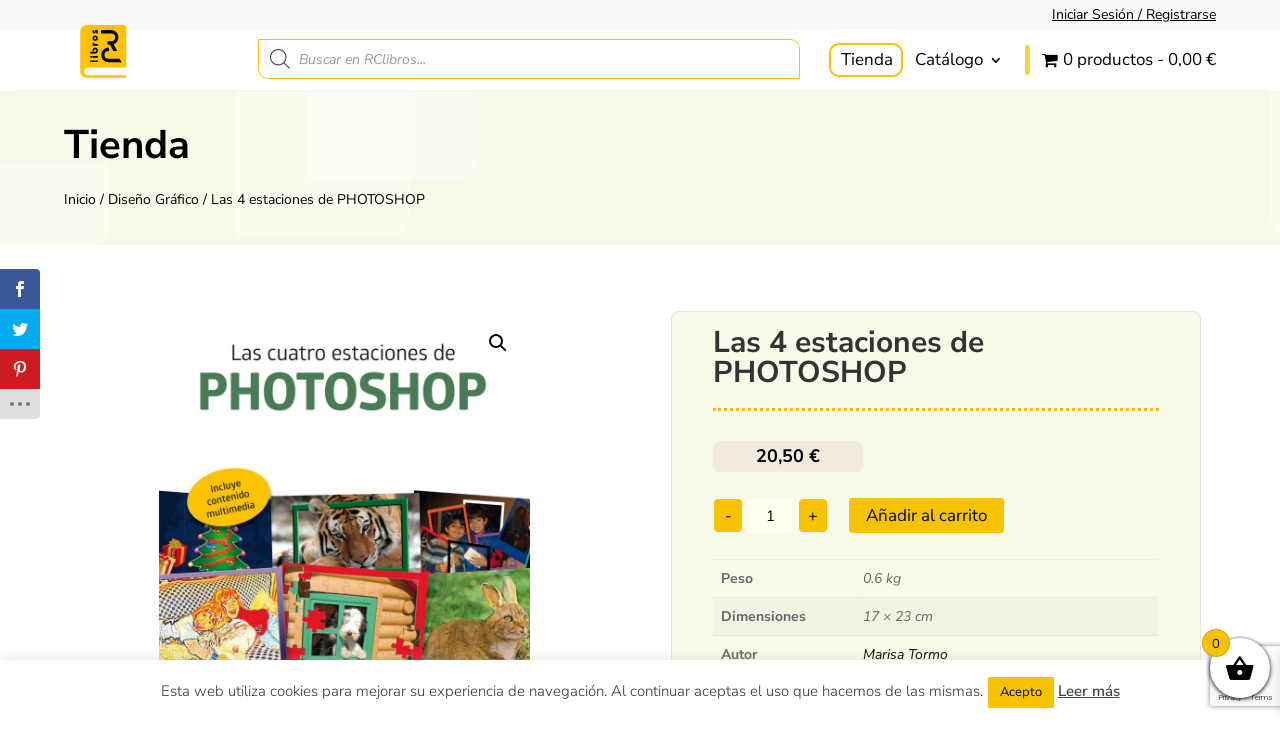

--- FILE ---
content_type: text/html; charset=utf-8
request_url: https://www.google.com/recaptcha/api2/anchor?ar=1&k=6LfT7wsbAAAAAAVpFEBLoQeaCmyn-8LpORtJMGSx&co=aHR0cHM6Ly9yY2xpYnJvcy5lczo0NDM.&hl=en&v=PoyoqOPhxBO7pBk68S4YbpHZ&size=invisible&anchor-ms=20000&execute-ms=30000&cb=yvwpnpx56d4d
body_size: 48687
content:
<!DOCTYPE HTML><html dir="ltr" lang="en"><head><meta http-equiv="Content-Type" content="text/html; charset=UTF-8">
<meta http-equiv="X-UA-Compatible" content="IE=edge">
<title>reCAPTCHA</title>
<style type="text/css">
/* cyrillic-ext */
@font-face {
  font-family: 'Roboto';
  font-style: normal;
  font-weight: 400;
  font-stretch: 100%;
  src: url(//fonts.gstatic.com/s/roboto/v48/KFO7CnqEu92Fr1ME7kSn66aGLdTylUAMa3GUBHMdazTgWw.woff2) format('woff2');
  unicode-range: U+0460-052F, U+1C80-1C8A, U+20B4, U+2DE0-2DFF, U+A640-A69F, U+FE2E-FE2F;
}
/* cyrillic */
@font-face {
  font-family: 'Roboto';
  font-style: normal;
  font-weight: 400;
  font-stretch: 100%;
  src: url(//fonts.gstatic.com/s/roboto/v48/KFO7CnqEu92Fr1ME7kSn66aGLdTylUAMa3iUBHMdazTgWw.woff2) format('woff2');
  unicode-range: U+0301, U+0400-045F, U+0490-0491, U+04B0-04B1, U+2116;
}
/* greek-ext */
@font-face {
  font-family: 'Roboto';
  font-style: normal;
  font-weight: 400;
  font-stretch: 100%;
  src: url(//fonts.gstatic.com/s/roboto/v48/KFO7CnqEu92Fr1ME7kSn66aGLdTylUAMa3CUBHMdazTgWw.woff2) format('woff2');
  unicode-range: U+1F00-1FFF;
}
/* greek */
@font-face {
  font-family: 'Roboto';
  font-style: normal;
  font-weight: 400;
  font-stretch: 100%;
  src: url(//fonts.gstatic.com/s/roboto/v48/KFO7CnqEu92Fr1ME7kSn66aGLdTylUAMa3-UBHMdazTgWw.woff2) format('woff2');
  unicode-range: U+0370-0377, U+037A-037F, U+0384-038A, U+038C, U+038E-03A1, U+03A3-03FF;
}
/* math */
@font-face {
  font-family: 'Roboto';
  font-style: normal;
  font-weight: 400;
  font-stretch: 100%;
  src: url(//fonts.gstatic.com/s/roboto/v48/KFO7CnqEu92Fr1ME7kSn66aGLdTylUAMawCUBHMdazTgWw.woff2) format('woff2');
  unicode-range: U+0302-0303, U+0305, U+0307-0308, U+0310, U+0312, U+0315, U+031A, U+0326-0327, U+032C, U+032F-0330, U+0332-0333, U+0338, U+033A, U+0346, U+034D, U+0391-03A1, U+03A3-03A9, U+03B1-03C9, U+03D1, U+03D5-03D6, U+03F0-03F1, U+03F4-03F5, U+2016-2017, U+2034-2038, U+203C, U+2040, U+2043, U+2047, U+2050, U+2057, U+205F, U+2070-2071, U+2074-208E, U+2090-209C, U+20D0-20DC, U+20E1, U+20E5-20EF, U+2100-2112, U+2114-2115, U+2117-2121, U+2123-214F, U+2190, U+2192, U+2194-21AE, U+21B0-21E5, U+21F1-21F2, U+21F4-2211, U+2213-2214, U+2216-22FF, U+2308-230B, U+2310, U+2319, U+231C-2321, U+2336-237A, U+237C, U+2395, U+239B-23B7, U+23D0, U+23DC-23E1, U+2474-2475, U+25AF, U+25B3, U+25B7, U+25BD, U+25C1, U+25CA, U+25CC, U+25FB, U+266D-266F, U+27C0-27FF, U+2900-2AFF, U+2B0E-2B11, U+2B30-2B4C, U+2BFE, U+3030, U+FF5B, U+FF5D, U+1D400-1D7FF, U+1EE00-1EEFF;
}
/* symbols */
@font-face {
  font-family: 'Roboto';
  font-style: normal;
  font-weight: 400;
  font-stretch: 100%;
  src: url(//fonts.gstatic.com/s/roboto/v48/KFO7CnqEu92Fr1ME7kSn66aGLdTylUAMaxKUBHMdazTgWw.woff2) format('woff2');
  unicode-range: U+0001-000C, U+000E-001F, U+007F-009F, U+20DD-20E0, U+20E2-20E4, U+2150-218F, U+2190, U+2192, U+2194-2199, U+21AF, U+21E6-21F0, U+21F3, U+2218-2219, U+2299, U+22C4-22C6, U+2300-243F, U+2440-244A, U+2460-24FF, U+25A0-27BF, U+2800-28FF, U+2921-2922, U+2981, U+29BF, U+29EB, U+2B00-2BFF, U+4DC0-4DFF, U+FFF9-FFFB, U+10140-1018E, U+10190-1019C, U+101A0, U+101D0-101FD, U+102E0-102FB, U+10E60-10E7E, U+1D2C0-1D2D3, U+1D2E0-1D37F, U+1F000-1F0FF, U+1F100-1F1AD, U+1F1E6-1F1FF, U+1F30D-1F30F, U+1F315, U+1F31C, U+1F31E, U+1F320-1F32C, U+1F336, U+1F378, U+1F37D, U+1F382, U+1F393-1F39F, U+1F3A7-1F3A8, U+1F3AC-1F3AF, U+1F3C2, U+1F3C4-1F3C6, U+1F3CA-1F3CE, U+1F3D4-1F3E0, U+1F3ED, U+1F3F1-1F3F3, U+1F3F5-1F3F7, U+1F408, U+1F415, U+1F41F, U+1F426, U+1F43F, U+1F441-1F442, U+1F444, U+1F446-1F449, U+1F44C-1F44E, U+1F453, U+1F46A, U+1F47D, U+1F4A3, U+1F4B0, U+1F4B3, U+1F4B9, U+1F4BB, U+1F4BF, U+1F4C8-1F4CB, U+1F4D6, U+1F4DA, U+1F4DF, U+1F4E3-1F4E6, U+1F4EA-1F4ED, U+1F4F7, U+1F4F9-1F4FB, U+1F4FD-1F4FE, U+1F503, U+1F507-1F50B, U+1F50D, U+1F512-1F513, U+1F53E-1F54A, U+1F54F-1F5FA, U+1F610, U+1F650-1F67F, U+1F687, U+1F68D, U+1F691, U+1F694, U+1F698, U+1F6AD, U+1F6B2, U+1F6B9-1F6BA, U+1F6BC, U+1F6C6-1F6CF, U+1F6D3-1F6D7, U+1F6E0-1F6EA, U+1F6F0-1F6F3, U+1F6F7-1F6FC, U+1F700-1F7FF, U+1F800-1F80B, U+1F810-1F847, U+1F850-1F859, U+1F860-1F887, U+1F890-1F8AD, U+1F8B0-1F8BB, U+1F8C0-1F8C1, U+1F900-1F90B, U+1F93B, U+1F946, U+1F984, U+1F996, U+1F9E9, U+1FA00-1FA6F, U+1FA70-1FA7C, U+1FA80-1FA89, U+1FA8F-1FAC6, U+1FACE-1FADC, U+1FADF-1FAE9, U+1FAF0-1FAF8, U+1FB00-1FBFF;
}
/* vietnamese */
@font-face {
  font-family: 'Roboto';
  font-style: normal;
  font-weight: 400;
  font-stretch: 100%;
  src: url(//fonts.gstatic.com/s/roboto/v48/KFO7CnqEu92Fr1ME7kSn66aGLdTylUAMa3OUBHMdazTgWw.woff2) format('woff2');
  unicode-range: U+0102-0103, U+0110-0111, U+0128-0129, U+0168-0169, U+01A0-01A1, U+01AF-01B0, U+0300-0301, U+0303-0304, U+0308-0309, U+0323, U+0329, U+1EA0-1EF9, U+20AB;
}
/* latin-ext */
@font-face {
  font-family: 'Roboto';
  font-style: normal;
  font-weight: 400;
  font-stretch: 100%;
  src: url(//fonts.gstatic.com/s/roboto/v48/KFO7CnqEu92Fr1ME7kSn66aGLdTylUAMa3KUBHMdazTgWw.woff2) format('woff2');
  unicode-range: U+0100-02BA, U+02BD-02C5, U+02C7-02CC, U+02CE-02D7, U+02DD-02FF, U+0304, U+0308, U+0329, U+1D00-1DBF, U+1E00-1E9F, U+1EF2-1EFF, U+2020, U+20A0-20AB, U+20AD-20C0, U+2113, U+2C60-2C7F, U+A720-A7FF;
}
/* latin */
@font-face {
  font-family: 'Roboto';
  font-style: normal;
  font-weight: 400;
  font-stretch: 100%;
  src: url(//fonts.gstatic.com/s/roboto/v48/KFO7CnqEu92Fr1ME7kSn66aGLdTylUAMa3yUBHMdazQ.woff2) format('woff2');
  unicode-range: U+0000-00FF, U+0131, U+0152-0153, U+02BB-02BC, U+02C6, U+02DA, U+02DC, U+0304, U+0308, U+0329, U+2000-206F, U+20AC, U+2122, U+2191, U+2193, U+2212, U+2215, U+FEFF, U+FFFD;
}
/* cyrillic-ext */
@font-face {
  font-family: 'Roboto';
  font-style: normal;
  font-weight: 500;
  font-stretch: 100%;
  src: url(//fonts.gstatic.com/s/roboto/v48/KFO7CnqEu92Fr1ME7kSn66aGLdTylUAMa3GUBHMdazTgWw.woff2) format('woff2');
  unicode-range: U+0460-052F, U+1C80-1C8A, U+20B4, U+2DE0-2DFF, U+A640-A69F, U+FE2E-FE2F;
}
/* cyrillic */
@font-face {
  font-family: 'Roboto';
  font-style: normal;
  font-weight: 500;
  font-stretch: 100%;
  src: url(//fonts.gstatic.com/s/roboto/v48/KFO7CnqEu92Fr1ME7kSn66aGLdTylUAMa3iUBHMdazTgWw.woff2) format('woff2');
  unicode-range: U+0301, U+0400-045F, U+0490-0491, U+04B0-04B1, U+2116;
}
/* greek-ext */
@font-face {
  font-family: 'Roboto';
  font-style: normal;
  font-weight: 500;
  font-stretch: 100%;
  src: url(//fonts.gstatic.com/s/roboto/v48/KFO7CnqEu92Fr1ME7kSn66aGLdTylUAMa3CUBHMdazTgWw.woff2) format('woff2');
  unicode-range: U+1F00-1FFF;
}
/* greek */
@font-face {
  font-family: 'Roboto';
  font-style: normal;
  font-weight: 500;
  font-stretch: 100%;
  src: url(//fonts.gstatic.com/s/roboto/v48/KFO7CnqEu92Fr1ME7kSn66aGLdTylUAMa3-UBHMdazTgWw.woff2) format('woff2');
  unicode-range: U+0370-0377, U+037A-037F, U+0384-038A, U+038C, U+038E-03A1, U+03A3-03FF;
}
/* math */
@font-face {
  font-family: 'Roboto';
  font-style: normal;
  font-weight: 500;
  font-stretch: 100%;
  src: url(//fonts.gstatic.com/s/roboto/v48/KFO7CnqEu92Fr1ME7kSn66aGLdTylUAMawCUBHMdazTgWw.woff2) format('woff2');
  unicode-range: U+0302-0303, U+0305, U+0307-0308, U+0310, U+0312, U+0315, U+031A, U+0326-0327, U+032C, U+032F-0330, U+0332-0333, U+0338, U+033A, U+0346, U+034D, U+0391-03A1, U+03A3-03A9, U+03B1-03C9, U+03D1, U+03D5-03D6, U+03F0-03F1, U+03F4-03F5, U+2016-2017, U+2034-2038, U+203C, U+2040, U+2043, U+2047, U+2050, U+2057, U+205F, U+2070-2071, U+2074-208E, U+2090-209C, U+20D0-20DC, U+20E1, U+20E5-20EF, U+2100-2112, U+2114-2115, U+2117-2121, U+2123-214F, U+2190, U+2192, U+2194-21AE, U+21B0-21E5, U+21F1-21F2, U+21F4-2211, U+2213-2214, U+2216-22FF, U+2308-230B, U+2310, U+2319, U+231C-2321, U+2336-237A, U+237C, U+2395, U+239B-23B7, U+23D0, U+23DC-23E1, U+2474-2475, U+25AF, U+25B3, U+25B7, U+25BD, U+25C1, U+25CA, U+25CC, U+25FB, U+266D-266F, U+27C0-27FF, U+2900-2AFF, U+2B0E-2B11, U+2B30-2B4C, U+2BFE, U+3030, U+FF5B, U+FF5D, U+1D400-1D7FF, U+1EE00-1EEFF;
}
/* symbols */
@font-face {
  font-family: 'Roboto';
  font-style: normal;
  font-weight: 500;
  font-stretch: 100%;
  src: url(//fonts.gstatic.com/s/roboto/v48/KFO7CnqEu92Fr1ME7kSn66aGLdTylUAMaxKUBHMdazTgWw.woff2) format('woff2');
  unicode-range: U+0001-000C, U+000E-001F, U+007F-009F, U+20DD-20E0, U+20E2-20E4, U+2150-218F, U+2190, U+2192, U+2194-2199, U+21AF, U+21E6-21F0, U+21F3, U+2218-2219, U+2299, U+22C4-22C6, U+2300-243F, U+2440-244A, U+2460-24FF, U+25A0-27BF, U+2800-28FF, U+2921-2922, U+2981, U+29BF, U+29EB, U+2B00-2BFF, U+4DC0-4DFF, U+FFF9-FFFB, U+10140-1018E, U+10190-1019C, U+101A0, U+101D0-101FD, U+102E0-102FB, U+10E60-10E7E, U+1D2C0-1D2D3, U+1D2E0-1D37F, U+1F000-1F0FF, U+1F100-1F1AD, U+1F1E6-1F1FF, U+1F30D-1F30F, U+1F315, U+1F31C, U+1F31E, U+1F320-1F32C, U+1F336, U+1F378, U+1F37D, U+1F382, U+1F393-1F39F, U+1F3A7-1F3A8, U+1F3AC-1F3AF, U+1F3C2, U+1F3C4-1F3C6, U+1F3CA-1F3CE, U+1F3D4-1F3E0, U+1F3ED, U+1F3F1-1F3F3, U+1F3F5-1F3F7, U+1F408, U+1F415, U+1F41F, U+1F426, U+1F43F, U+1F441-1F442, U+1F444, U+1F446-1F449, U+1F44C-1F44E, U+1F453, U+1F46A, U+1F47D, U+1F4A3, U+1F4B0, U+1F4B3, U+1F4B9, U+1F4BB, U+1F4BF, U+1F4C8-1F4CB, U+1F4D6, U+1F4DA, U+1F4DF, U+1F4E3-1F4E6, U+1F4EA-1F4ED, U+1F4F7, U+1F4F9-1F4FB, U+1F4FD-1F4FE, U+1F503, U+1F507-1F50B, U+1F50D, U+1F512-1F513, U+1F53E-1F54A, U+1F54F-1F5FA, U+1F610, U+1F650-1F67F, U+1F687, U+1F68D, U+1F691, U+1F694, U+1F698, U+1F6AD, U+1F6B2, U+1F6B9-1F6BA, U+1F6BC, U+1F6C6-1F6CF, U+1F6D3-1F6D7, U+1F6E0-1F6EA, U+1F6F0-1F6F3, U+1F6F7-1F6FC, U+1F700-1F7FF, U+1F800-1F80B, U+1F810-1F847, U+1F850-1F859, U+1F860-1F887, U+1F890-1F8AD, U+1F8B0-1F8BB, U+1F8C0-1F8C1, U+1F900-1F90B, U+1F93B, U+1F946, U+1F984, U+1F996, U+1F9E9, U+1FA00-1FA6F, U+1FA70-1FA7C, U+1FA80-1FA89, U+1FA8F-1FAC6, U+1FACE-1FADC, U+1FADF-1FAE9, U+1FAF0-1FAF8, U+1FB00-1FBFF;
}
/* vietnamese */
@font-face {
  font-family: 'Roboto';
  font-style: normal;
  font-weight: 500;
  font-stretch: 100%;
  src: url(//fonts.gstatic.com/s/roboto/v48/KFO7CnqEu92Fr1ME7kSn66aGLdTylUAMa3OUBHMdazTgWw.woff2) format('woff2');
  unicode-range: U+0102-0103, U+0110-0111, U+0128-0129, U+0168-0169, U+01A0-01A1, U+01AF-01B0, U+0300-0301, U+0303-0304, U+0308-0309, U+0323, U+0329, U+1EA0-1EF9, U+20AB;
}
/* latin-ext */
@font-face {
  font-family: 'Roboto';
  font-style: normal;
  font-weight: 500;
  font-stretch: 100%;
  src: url(//fonts.gstatic.com/s/roboto/v48/KFO7CnqEu92Fr1ME7kSn66aGLdTylUAMa3KUBHMdazTgWw.woff2) format('woff2');
  unicode-range: U+0100-02BA, U+02BD-02C5, U+02C7-02CC, U+02CE-02D7, U+02DD-02FF, U+0304, U+0308, U+0329, U+1D00-1DBF, U+1E00-1E9F, U+1EF2-1EFF, U+2020, U+20A0-20AB, U+20AD-20C0, U+2113, U+2C60-2C7F, U+A720-A7FF;
}
/* latin */
@font-face {
  font-family: 'Roboto';
  font-style: normal;
  font-weight: 500;
  font-stretch: 100%;
  src: url(//fonts.gstatic.com/s/roboto/v48/KFO7CnqEu92Fr1ME7kSn66aGLdTylUAMa3yUBHMdazQ.woff2) format('woff2');
  unicode-range: U+0000-00FF, U+0131, U+0152-0153, U+02BB-02BC, U+02C6, U+02DA, U+02DC, U+0304, U+0308, U+0329, U+2000-206F, U+20AC, U+2122, U+2191, U+2193, U+2212, U+2215, U+FEFF, U+FFFD;
}
/* cyrillic-ext */
@font-face {
  font-family: 'Roboto';
  font-style: normal;
  font-weight: 900;
  font-stretch: 100%;
  src: url(//fonts.gstatic.com/s/roboto/v48/KFO7CnqEu92Fr1ME7kSn66aGLdTylUAMa3GUBHMdazTgWw.woff2) format('woff2');
  unicode-range: U+0460-052F, U+1C80-1C8A, U+20B4, U+2DE0-2DFF, U+A640-A69F, U+FE2E-FE2F;
}
/* cyrillic */
@font-face {
  font-family: 'Roboto';
  font-style: normal;
  font-weight: 900;
  font-stretch: 100%;
  src: url(//fonts.gstatic.com/s/roboto/v48/KFO7CnqEu92Fr1ME7kSn66aGLdTylUAMa3iUBHMdazTgWw.woff2) format('woff2');
  unicode-range: U+0301, U+0400-045F, U+0490-0491, U+04B0-04B1, U+2116;
}
/* greek-ext */
@font-face {
  font-family: 'Roboto';
  font-style: normal;
  font-weight: 900;
  font-stretch: 100%;
  src: url(//fonts.gstatic.com/s/roboto/v48/KFO7CnqEu92Fr1ME7kSn66aGLdTylUAMa3CUBHMdazTgWw.woff2) format('woff2');
  unicode-range: U+1F00-1FFF;
}
/* greek */
@font-face {
  font-family: 'Roboto';
  font-style: normal;
  font-weight: 900;
  font-stretch: 100%;
  src: url(//fonts.gstatic.com/s/roboto/v48/KFO7CnqEu92Fr1ME7kSn66aGLdTylUAMa3-UBHMdazTgWw.woff2) format('woff2');
  unicode-range: U+0370-0377, U+037A-037F, U+0384-038A, U+038C, U+038E-03A1, U+03A3-03FF;
}
/* math */
@font-face {
  font-family: 'Roboto';
  font-style: normal;
  font-weight: 900;
  font-stretch: 100%;
  src: url(//fonts.gstatic.com/s/roboto/v48/KFO7CnqEu92Fr1ME7kSn66aGLdTylUAMawCUBHMdazTgWw.woff2) format('woff2');
  unicode-range: U+0302-0303, U+0305, U+0307-0308, U+0310, U+0312, U+0315, U+031A, U+0326-0327, U+032C, U+032F-0330, U+0332-0333, U+0338, U+033A, U+0346, U+034D, U+0391-03A1, U+03A3-03A9, U+03B1-03C9, U+03D1, U+03D5-03D6, U+03F0-03F1, U+03F4-03F5, U+2016-2017, U+2034-2038, U+203C, U+2040, U+2043, U+2047, U+2050, U+2057, U+205F, U+2070-2071, U+2074-208E, U+2090-209C, U+20D0-20DC, U+20E1, U+20E5-20EF, U+2100-2112, U+2114-2115, U+2117-2121, U+2123-214F, U+2190, U+2192, U+2194-21AE, U+21B0-21E5, U+21F1-21F2, U+21F4-2211, U+2213-2214, U+2216-22FF, U+2308-230B, U+2310, U+2319, U+231C-2321, U+2336-237A, U+237C, U+2395, U+239B-23B7, U+23D0, U+23DC-23E1, U+2474-2475, U+25AF, U+25B3, U+25B7, U+25BD, U+25C1, U+25CA, U+25CC, U+25FB, U+266D-266F, U+27C0-27FF, U+2900-2AFF, U+2B0E-2B11, U+2B30-2B4C, U+2BFE, U+3030, U+FF5B, U+FF5D, U+1D400-1D7FF, U+1EE00-1EEFF;
}
/* symbols */
@font-face {
  font-family: 'Roboto';
  font-style: normal;
  font-weight: 900;
  font-stretch: 100%;
  src: url(//fonts.gstatic.com/s/roboto/v48/KFO7CnqEu92Fr1ME7kSn66aGLdTylUAMaxKUBHMdazTgWw.woff2) format('woff2');
  unicode-range: U+0001-000C, U+000E-001F, U+007F-009F, U+20DD-20E0, U+20E2-20E4, U+2150-218F, U+2190, U+2192, U+2194-2199, U+21AF, U+21E6-21F0, U+21F3, U+2218-2219, U+2299, U+22C4-22C6, U+2300-243F, U+2440-244A, U+2460-24FF, U+25A0-27BF, U+2800-28FF, U+2921-2922, U+2981, U+29BF, U+29EB, U+2B00-2BFF, U+4DC0-4DFF, U+FFF9-FFFB, U+10140-1018E, U+10190-1019C, U+101A0, U+101D0-101FD, U+102E0-102FB, U+10E60-10E7E, U+1D2C0-1D2D3, U+1D2E0-1D37F, U+1F000-1F0FF, U+1F100-1F1AD, U+1F1E6-1F1FF, U+1F30D-1F30F, U+1F315, U+1F31C, U+1F31E, U+1F320-1F32C, U+1F336, U+1F378, U+1F37D, U+1F382, U+1F393-1F39F, U+1F3A7-1F3A8, U+1F3AC-1F3AF, U+1F3C2, U+1F3C4-1F3C6, U+1F3CA-1F3CE, U+1F3D4-1F3E0, U+1F3ED, U+1F3F1-1F3F3, U+1F3F5-1F3F7, U+1F408, U+1F415, U+1F41F, U+1F426, U+1F43F, U+1F441-1F442, U+1F444, U+1F446-1F449, U+1F44C-1F44E, U+1F453, U+1F46A, U+1F47D, U+1F4A3, U+1F4B0, U+1F4B3, U+1F4B9, U+1F4BB, U+1F4BF, U+1F4C8-1F4CB, U+1F4D6, U+1F4DA, U+1F4DF, U+1F4E3-1F4E6, U+1F4EA-1F4ED, U+1F4F7, U+1F4F9-1F4FB, U+1F4FD-1F4FE, U+1F503, U+1F507-1F50B, U+1F50D, U+1F512-1F513, U+1F53E-1F54A, U+1F54F-1F5FA, U+1F610, U+1F650-1F67F, U+1F687, U+1F68D, U+1F691, U+1F694, U+1F698, U+1F6AD, U+1F6B2, U+1F6B9-1F6BA, U+1F6BC, U+1F6C6-1F6CF, U+1F6D3-1F6D7, U+1F6E0-1F6EA, U+1F6F0-1F6F3, U+1F6F7-1F6FC, U+1F700-1F7FF, U+1F800-1F80B, U+1F810-1F847, U+1F850-1F859, U+1F860-1F887, U+1F890-1F8AD, U+1F8B0-1F8BB, U+1F8C0-1F8C1, U+1F900-1F90B, U+1F93B, U+1F946, U+1F984, U+1F996, U+1F9E9, U+1FA00-1FA6F, U+1FA70-1FA7C, U+1FA80-1FA89, U+1FA8F-1FAC6, U+1FACE-1FADC, U+1FADF-1FAE9, U+1FAF0-1FAF8, U+1FB00-1FBFF;
}
/* vietnamese */
@font-face {
  font-family: 'Roboto';
  font-style: normal;
  font-weight: 900;
  font-stretch: 100%;
  src: url(//fonts.gstatic.com/s/roboto/v48/KFO7CnqEu92Fr1ME7kSn66aGLdTylUAMa3OUBHMdazTgWw.woff2) format('woff2');
  unicode-range: U+0102-0103, U+0110-0111, U+0128-0129, U+0168-0169, U+01A0-01A1, U+01AF-01B0, U+0300-0301, U+0303-0304, U+0308-0309, U+0323, U+0329, U+1EA0-1EF9, U+20AB;
}
/* latin-ext */
@font-face {
  font-family: 'Roboto';
  font-style: normal;
  font-weight: 900;
  font-stretch: 100%;
  src: url(//fonts.gstatic.com/s/roboto/v48/KFO7CnqEu92Fr1ME7kSn66aGLdTylUAMa3KUBHMdazTgWw.woff2) format('woff2');
  unicode-range: U+0100-02BA, U+02BD-02C5, U+02C7-02CC, U+02CE-02D7, U+02DD-02FF, U+0304, U+0308, U+0329, U+1D00-1DBF, U+1E00-1E9F, U+1EF2-1EFF, U+2020, U+20A0-20AB, U+20AD-20C0, U+2113, U+2C60-2C7F, U+A720-A7FF;
}
/* latin */
@font-face {
  font-family: 'Roboto';
  font-style: normal;
  font-weight: 900;
  font-stretch: 100%;
  src: url(//fonts.gstatic.com/s/roboto/v48/KFO7CnqEu92Fr1ME7kSn66aGLdTylUAMa3yUBHMdazQ.woff2) format('woff2');
  unicode-range: U+0000-00FF, U+0131, U+0152-0153, U+02BB-02BC, U+02C6, U+02DA, U+02DC, U+0304, U+0308, U+0329, U+2000-206F, U+20AC, U+2122, U+2191, U+2193, U+2212, U+2215, U+FEFF, U+FFFD;
}

</style>
<link rel="stylesheet" type="text/css" href="https://www.gstatic.com/recaptcha/releases/PoyoqOPhxBO7pBk68S4YbpHZ/styles__ltr.css">
<script nonce="Tzp0laSUXzV9nZotIWFthQ" type="text/javascript">window['__recaptcha_api'] = 'https://www.google.com/recaptcha/api2/';</script>
<script type="text/javascript" src="https://www.gstatic.com/recaptcha/releases/PoyoqOPhxBO7pBk68S4YbpHZ/recaptcha__en.js" nonce="Tzp0laSUXzV9nZotIWFthQ">
      
    </script></head>
<body><div id="rc-anchor-alert" class="rc-anchor-alert"></div>
<input type="hidden" id="recaptcha-token" value="[base64]">
<script type="text/javascript" nonce="Tzp0laSUXzV9nZotIWFthQ">
      recaptcha.anchor.Main.init("[\x22ainput\x22,[\x22bgdata\x22,\x22\x22,\[base64]/[base64]/bmV3IFpbdF0obVswXSk6Sz09Mj9uZXcgWlt0XShtWzBdLG1bMV0pOks9PTM/bmV3IFpbdF0obVswXSxtWzFdLG1bMl0pOks9PTQ/[base64]/[base64]/[base64]/[base64]/[base64]/[base64]/[base64]/[base64]/[base64]/[base64]/[base64]/[base64]/[base64]/[base64]\\u003d\\u003d\x22,\[base64]\\u003d\x22,\x22wqlMwr1mwoFkw4R5Y8KBORvDo8Oqw6DCucKXWHhHwoZpWDtgw7HDvnPCvngrTsOfIEPDqk7Dp8KKwp7DhhgTw4DCnMKzw68kX8Kvwr/DjjfDkk7DjDk+wrTDvWLDnW8EDMOfDsK7wrPDgT3DjjDDg8Kfwq8HwpVPCsOJw6YGw7seZMKKwqg2DsOmWnpzA8O2PsOPSQ5Jw7EJwrbCqcOGwqRrwrzCpCvDpSBccRzCri/DgMK2w6Z8wpvDnAPCki0ywpDCkcKdw6DCjSYNwoLDmHjCjcKzfcKCw6nDjcKrwqHDmEIXwrhHwp3CpcOIBcKIwovChSA8AR5tRsKLwolSTiU+wphVYcKvw7HCsMOEGRXDncO/YsKKU8KhI1UgwqnCk8KuenzCi8KTInrCtsKib8Kuwoo8aAXChMK5wobDrsO0RsK/w5wIw453PiMON2Rbw7jCq8O0Q0JNPcO0w47ClsOIwrB7wonDtE5zMcK7w4x/IT3CosKtw7XDol/DpgnDjsKsw6dfZA1pw4Uhw73DjcK2w61LwozDgQIRwozCjsOjHkd5wqB5w7cNw504wr8hJcOvw41qe0QnFUTCm1YUIFk4wp7CvVFmBnHDuwjDq8KtAsO2QXTChXp/[base64]/DvcKnw6zCkcKOVMOUF8OKw7NBwqBja2TCgwILPH87wpbDszo3w7zDmcKJw5guVwJxwo7CucKFXG/Ci8KtB8KnIijDhncYABrDncO7TVFgbMK8GHPDo8KIEMKTdTLDiHYaw5rDh8O7EcOqwqrDlAbCl8K6VkfCtUlHw7dFwrNYwotXc8OSC2AJTjY7w6IcJhLDn8KAT8OWwqvDgsK7wpJ8BSPDqWzDv1dBVhXDo8OzDMKywqcDesKuPcKof8KGwpM/bTkbfA3Ck8KRw78kwqXCkcK0wpIxwqVMw5RbEsK8w50gVcKFw54lCVDDswdAIgzCq1XCtj48w7/[base64]/DoUR/w6fCsiTDvsKuDDBDw5vCoWN6wrHCrC9UY0XDgg7DhkHCgMOKwpDDucOjRy/DoSnDssOqO2hTw4vCiltNwrYCE8KnIMONAC9Mwrd1SsOKJ0Ilwpscw5LDncKhEsONRgfChlfCsU/[base64]/CqcKxw5/Cs3IyHsKLw5kTw5fChcOgwro8wrAWIE99E8O3w7NOwqwMVnLCr3bCtcOYaT/[base64]/DuiAJWyfCkMK4a3TCk8OCw6xkFD9EGlPDrWzCicKUw43DucK8DMOxw4pSw4HCkMORDcO3asKoJW5ow7l6dsOFwqxBw47ClBHClMKOJcKxwqXCrjvDn0zCp8OYemlKwqMaQw/CnGvDsznCjMKdCAVNwpPDm03CrMOAw6PDsMK/Fg8pWMOswpLCgQLDr8KmL2Z4w58Cwp/Dq0LDvho+EcOpw7/Ci8K7P1jCgMKlQivDssO8TT7CrsOASU/Ch3Y0L8KAYcOEwofCvMKFwqrCqUnDtcKswq96f8OzwqdkwpnCpybCug3Ch8KAEAfCmQHDm8OrKBHDqMK6w63DuWdME8KveATDssKXYcOxWsKqw7c8wrB+wo/CvcKUwqjCqsKswqQMwpXCv8O3wpzDtUvCq0BOKHhUOShywpdcGcONw7xkwozDt1I3IU7CiHgUw7M/wr1HwrHChi/CvSBFwrHCn1xhwqLDvyDCjE5fw7YFw6waw4hORFDCosO2Y8OMwrjDqsOOwoZsw7NVdxwYVRtuXQ/CthEGecOVwq/DiAU9MFnDvSw/G8KOw6DDuMOmTsOOw7shw60Mwr3DlAR7w5Z8Hz5QfCZQPcO/C8OBwqBkw7vCtcKxwr5XOcKAwqRNK8Opwo83C38Gw6dGw4HDvsOiIMOxw63DocO9w5/DiMOrU113HyjCsBNCHsOrwr3DozPDsgTDnCzCtcO2wocpIT/Cvy3DtsKrRcOHw5w0wrQ9w7TCvcKZwqRGdgDCpxxvWyVZwqnDmMKEBsOLwpLCoiFVwoskNybDmsOWXcOqLcKKOsKOw5nCun9bw7jChMK7wqprwqLCmFjDpMKQfsO2w7pfwrjClTbCtRhSWhDCn8OUw5NGZBzCvlvDr8O+clTDtDwQCTDDqX3CgcOyw4AdGRxtNsObw7/[base64]/DpsKQY3TDg8KrwrLCumLDqcKRwpwSK8KRwpZ3eTPCqcKywp3Dn2LCphLDisKVCCTDnsKDRnzDusKVw7MXwqfChzVgwrbCjl7DnmDChMOjw5bDpjE5w63DlMODwprDlEvDocKOwrzDpsKKR8K0IVAOMMO/G21xCAYRw4tPw4PDqx3DhyHDk8O7SVnDrwTCmsKZO8KzwqjDpcOuw6sIwrTDoFLClT85QGJCw6bDhi/Cl8OTwojDtMOVRsOgw6pNHx53w4YKMhpyNhRvGcO+ARvDlcKtSD8Swqsyw7rDhMK1ccOgcXzCpz9Xw6BNDijDrnEdW8OnwrbDj2vCpGR6XMKqXiNZwrLDp2Apw7IyTcKSwqfCt8OMPcO7w6jDiE3DpUROw71nwrjDksO1w7dGQ8KHw5rDpcKMw4lmecKACcOycHHDow/CtsKuwqNxacKNbsKvw4EXA8K+w7/CsnoVw6fDhwHDgTMYDRFSwpErRMOmw7/Du03DlMKnwobDmTUDG8OGesK8CkPCpTnCoDwRBSXCgX16PsKADg3Do8OiwqJcEGXCjWTDkBvChcO8A8KeAcKLw4PDg8KCwqcuFkNWwq3Cn8OpA8OXBBYvw743w4/DsVcjw7XDncOLwpPClcOxw7QJMF90FsOQV8Ktw7PDvsKgIy3DqsKWw60qc8K4wrVVwqg7w4jDusOYLsKpFzlmdMKOQ0XCjMKQAlB6wrA7wo1GWsOVbcKnYShKw4law4zCgsKeIg/DqsK/[base64]/EMK4w6nDoVIfdwzCjGAHwoxKwq/[base64]/[base64]/wqJ9w5Jfw59Sw7jCmBBWBcKMJsKTw5o+wpDCqcKIFMKoUn3DhMKpw7jDhcKiwr0Wd8Kgw4DDuU8zIcKMw60tDVUXecOQwqwRDRhLw4oWwr5lwqvDmsKFw7NTw657w63CuiV2UMK1wqbCksKFw4TDoQnCn8KoaEEnw4YcM8KMw7V3DE/CjlPCl30vwp/CpgLDk1zCl8KAaMOawp1OwqrCgXXCn37DqcKMfyrDuMOCdsK0w63CmXtAJlHChMKPeG/CjGx+w43DvcKvT0nChsOGwqUWwqUvBMKXEsK6d03Cji/CshcLwoFQQ3bCpcOIw7zCnsOww6XCl8OZw4MIwoFmwp3CmsKmwp/CmcOBwroiw5jChzvCr2Zmw7nCrMK3w5TDqcOOwp3DvsKdFWjDlsKVfFUUAsKrK8KEITHCqsKtw5lGw47Ct8OmwrPDixt1RsKRWcKdwo7Ct8KFHT/CpxF8w6nDpMO4wojCn8KQwq0Fw7ddwprChMONw67CksKoBMKwZQjDkMKYUsKfU1zDgMKtMFvCsMOdQzfCh8OvW8K7csKUwrxZw68ywqI2wr/CvmzDgMONVcKyw7XDvD/[base64]/ZcO5wpzDq8K+PG1dw7vDvhg+LR50X8OBw49Vb8KGwrTCn1XCnCViacKTPR3CnsKqwo3DsMKKw7rDgh4KJiMCZ3hKIsKWwqt7WmTCj8KWA8KFPB/DkgzDojzCq8OOw5TCuAPCrMKXwqHCjMOfEsKNE8O2M2nCgz8/YcKSw57DhsKKwrHDqsKfw7NRwoNxw5LDqcKHWcKIwr/CrlXCgsKseUrDgcOYwpMcNCLCuMK7CsOXCcKbw7HCj8KFejPCj1TCtsKNw7V6wpplw7t8Z2MDCR1/w57Cg0PDsjtLEy1Cw6c+IxEjA8O6InxOw64LESU1wpUvd8K6LsKFYhnDm1nDi8Krw4HDlkfCs8OHYQg0M2vCn8Klw57DlcKkX8OrC8OWw4jCg1TDp8K8KEnCu8KEK8KrwrzDgMO9fB7DngnDmGHDqsO+XcOrZMO/AsOuwoUJFsOqwofCocKgWzXCsC04wo/CuEskw4h0wonDuMOaw4IDMMKswrHDuELDlkrDmMKMCmcsfsOtw5TDisOFHC9JwpHCvcOIwpg7E8OEw6PCoE5ew7jChAESwrbCijIawoMKBcKow6N5w7cwVcK8Yz3ClXZadcK2w5nChMKVwrLDicOOw4laEQHCmsO8w6rChSlrJ8OQwrdcZcO/w7RzFcOXw4LDkiZiw6NXw5fCpx8fLMO7w6jDm8KgcMKIwp3DkcKGa8OPwpLDnQFeRkcuewTCisKsw6FKIsOaMEBnw7zDkznDpT7DtwIeQ8K5woouXsK5w5IAw73Dm8KuL27DhsO/SWHCmkfCqcOtMcOww43CjQA3wovCsMOyw5DDmsOowr7CggMcGsO9Amt0w6nCvsKIwqfDrcKWwqnDuMKTwrgAw4VFFsKfw7vCoxUIWWkEw6Iwd8KAwoHCjcKAw5ZAwr3Cu8OVQsOOwo7CpcOzSnbDtMKdwqUlw5Yxw6dDdlI+wqhhH2syDsKTQF/DiGIBKX9Sw5bDr8KFXcK8RsKHwrgkwpV9w4LDqMOnwqjCjcKNdAbDtlXCrht2dUjDpcO8wrQ5FxJUw53CplZkwrLCpcKDBcO0wo4twqlYwr0JwpV5w5/DthPCoU/DrR/DpRjCkwxvM8OhFMKKNGfDmDnDjCRzO8KYwoXCpcKuwrg/d8O+GcOhw6DCrMKqBGDDmMOhwoYZwr1Hw7bCssOGcWbCmcKlL8OUw6zCmsKfwo4bwqEhB3HCg8KqY37Cri/Cg3AGfUBdXcOAw5LCqkFsGn7DicKdIsOTE8OkEAMQRXIzEy3ClWTDkcKXwojCjcKOwq5mw7vDgTjCkQHCpgbCo8Onw6/CqcOXwqYewpk6JRFdRFBVw5bDqWnDoTDCp3jCusKTEAtOelZFwqsBw7pUd8KOw7pefGbCrcK5w47CisKyfMOYOMKEw5PDiMKjwqHDkGzCisOJw5HCjcKVFmktw4/Cq8OywqfDr3Rmw6zCgcKUw67CiWcgwr8bPsKDDCXDpsKbwo45WcOHHV7Cpl9fP3pbTcKmw7xYDSPDh3bCnQx0egI5QxrDmsK2wqDCmn/ClAIcQClEwok8OHMpwq3Cs8KCwqdowqt5wrDDjsOnwrNiw61BwrvCiQ3DqRzCosKCw7TDhjvCrznDh8KEw4ZwwoppwppJFcOIwrjDhhQhAMKCw40cc8OGfMOBM8K8TVF/[base64]/[base64]/wopKCA3DlsOnGjrCh8KQIMOaw4TDrRsuXsOwwq1vw5wcw7Brw4k2cE/DlmrDhMK0I8Okw4UecMKywp7CpcOwwosGwpYnZScnwrjDvcO3Bj8fRQzCmsK7w6czw5cueWAdwrbCpMO9worDnWTDv8OtwrcDKcOQAlYtLD9QworDs2/CoMOjQ8OMwqY2w55yw4tDV1nCqBxtZkZoYknCszjDucO0w7sWw5nCkcOsRsOVw5oyw7XCiEDClBrCkw1YWC1/FcOmal9awq/DrA9OAsKXw4hweFfDuHBsw4oYwrVYcCLCsg8/w6/Dj8KYwph/[base64]/CusKLw4XCssOnW8KBwq3DgFXDrC7CrMOnTcKtF8OUJw82w7vDimfCssO5F8O5XMKFFgMQaMO3bMOWfA7DswRqQcK3w67DiMO8w6PCvVADw6Z2wrQLw59Bwp/DkTzCmhExw4/DmC/DhcOocDAgw4BRw4BEw7YKGcKgw68uQMOuw7TCm8K/[base64]/DqMKSZ8O8Mw0EHsKOOXEoZsK6wqLDsTLCj8O1wqTCkMOaEQPCuxIQdMOiNC/Cu8OpI8OFbFbClsOLXcOzKcKKw6TDoi9TwoMvw4bDpMOkwpMubiLDp8Ksw4EsGj5Ow7VTF8OwEALDn8ONbGI8w4jCng1PEcOHaTTDo8OWw4HDigrDr3XDs8OOw5jCnRcBbcKlN3zCtkfDhsKCw7ldwpvDhcKBwp0nHH/Dgg0GwooaEMOxQHRpXcKZwo54YcOdwpTDksOPP17Ck8K9w6/CswPDlsKGw4TChMKvwpM6w6lZZEFZw5/CqwtfdMKbw6PCi8OtYsOnw5rDiMOzwqJgdXhgPcKePMKpwqMcF8OIPcO5B8O4w5XDrQLChnbDh8KrwrTCh8Ofwrh8YcOFwpHDklkJIzfCnxVjw5AfwrAMwoDCoWvCqsO/w6vDvHZwwozCu8OVLTzCs8Onw4xcw7DChA14w7NHwq0CwrBNw6fDnMO8XMOpw78ywpUBRsKHXsOGCyDCg3TCncOAesKnLcK6wpFQwq5KP8OdwqQUwrZIwo8+RsKCwqzCocO8SAgmw7sxw7/DiMO8H8KIw7TCucK4w4BOwrLDisK+w4zCtcOyGCgNwqt3w4YPCA9gw5NDOMO2O8ODwp5wwrlIwrDCrMKgwoQkIMK2wpLDqsOLBkrDrMKRfzFAw4deLl3ClcONCsOnwo7DhsKkw77DsTkow5nCpsKCwqkQwrvCrgfCgsOKwr7CkcKBwo8yGyLCs3J5KcO4BcK/K8K/IsKqGsOFw5VBEVXDicKsdMOAbStqFcKSw6cOw6jCosKwwr4lw5zDssOnwq/Ds0xtEzNKTwFmAC/DusKJw7fCtsOuRDVcAjPCn8KHYEhqw71xbjNfw7YFQzUSDMKow6/CiiE4d8OkSsOlZ8Kkw75xw7DCsgU+wpjDmMO8UMOSRsKgBsO8wrYyeg/CgUnCpMK4fMO/YQfDh2U0M2dVwpctw7fCjcKBwrh2R8O6w6tOw5XChlVDwpXDhXfDosOTJl5OwqN0UktNw4vDkHzDk8K5esKXXg50J8O/woTDgCHCm8KlB8K7woDDpQ/Dq1Y4ccKnJm/DlMK2woM9w7HDgEXDuwxiw5teLSLCkcKaHsKgw5LDhDJNQRpnWcKYV8KwIQnCiMKcBMKHw40ce8KpwpYMfMKPwoUrRmfCs8O7w5nCj8Ovw788eQdJw4PDrA8oS1LCsj8Awoksw6PDpC9xw7A3RCoHw6IUw4XChsKnw7/Dn3Nbwqp8CcKXw54rAsKOwofCpcKwQsKtw743Xl4Uw6DDmsOmdBbDssKJw4BVw6/Dn1wKwrZ3RMKLwpfCkcK5DMKjHDTCvwtYUVfCl8K6DmLDjxTDvMKjwqfDjMOww7wiFhfCkivCkE0cwodIEsKcL8KqWFjDl8Kewp4Dwo5AX0nCoWnCiMKsCTlzEToLAX/Cv8KtwqUJw5XCnsKTwq0IJwguF2U2fMK/I8Oow4dtScKkwro0w6xzwrrDjDrDqUnCv8K8e0saw6vClzNuw6LDlsK9w4Iww64CHsKywox0AMK+w4RHw7HDpsOLG8KJw4vDtsKVXcKBSsO4ZsOtOHTCvxLDmmdJw7/Dp25eFmXDvsO7c8OswpZtwpYfXsOZwo3Dj8KiaT/[base64]/DosK8EcOTeiNVw6J4woMzw6ISw6ddw5jDrzjCtkbCpsOtw6R+L3Fwwr3Dt8KWW8ONYFUPwpknOSUoQ8OSYBhCaMOUJsOBw5HDlsKNVHnCi8KjYwdpeUN5w5rCqA3DiVLDg10mZ8K0awzCnUZ/SMKnD8OADMOkw7rCh8KCLHQHwrrCjsONwosAXxUNQ2/Ckjplw5XCqsK6cFHCoEBHKjTDunPDpsKGeyB4OUrDvEd1w74mwpfChcKHwrnDp2PDv8K6CsO5w4LCuTENwpXCql/DiVAiUn3DhwNvwq0TI8O5w78Mw5tRwrMtw7YTw5xsCsKIw4wWw57DuQAxMxjCjcKUb8OpIcOcwooIZsOFYQjDvHkuwpLDjT3DlXA+wpkTw6tWCiMkUCfDqAzCmcOmFsOBADvDm8KpwpZeEQsLw5/[base64]/Dl1Bkw40yL8KWwp7DtsKkwqjCnSoXQ8Ksf8KEw4oaIiHDgcOqwq8vBsOPScKtLBbDqMKDw5N1JlVKRW/DmCLDv8KiBDfDkmNbw73CogPDlx3DqcK2H0zDpVDCosOKURcbwo4hw5M/W8OTM1lNwrjDpE/CnsKEBGDCsU7CpBRywqjCnxHCscKgwpzCu2dpcsKXb8Oyw79FQsKfw4c8dsOMwqTCkDtuZSw9AhHDiBNjwoJDTHQrWRQRw6gtwq3DiR9sKcOYYRfDgTrDj2LDlcKJScKRw5VaRxw9wr0zdUo9RMOecm8nwrjCujF/[base64]/DiBN7O2TCrWgywq3DnFrDgsKvw6bCtkYNw67CkAEUw57CosOvwp7DscKVOnDCu8KJNiUOwrsBwod8wonDiWrCiSfCnF9JZMKlw40uUsKMwq4mDVjDn8OVMQR+d8K/w5LDogvCrygTVVx1w4jCvsKIYcOYwp9Vwo1fw4Yew7lgeMKHw67Dt8OUPy/DsMOnwojCm8O7NHDCscKRw73CvW7DiGnDgcOiQkotYMOKw4BOw4fDhGXDs8O4U8KyfRbDlErDoMKRYMOENlhSw70ZKcKWwokRE8KmDTx9w5jCm8OPwpJ1wpAWUzHDiH8qworDusK7wp/CpcKbwoF2QxjCrMKudFUlwrvCl8KAHDEXc8ONwpHCgzfDqMOERVoNwrfCvsK/McOBZXXCr8KGw4nDpcK5w6/DhWBAw7h/fiVYw58PfEM2AV/Dl8OsA0XChUzCo2vDsMOfHFXCnsKzOzXCm2vCmnBYPcOvw7HCtGjCpHE/GFvDpWnDrcOfwrsSLHMlNsOnZcKPwr7CmMOIFgzDmD/DoMOsM8OGwrHDk8KEIVPDmWTDmiB8wrjCicOpFMOsXztmelDCl8KLEsOnBsOHIEzCqcKvCMK9GzHDrirDmMOgBMOiwq9bwpTCmcO9w47DtlY2OHHDrUUcwp/CjcK+SMKXwoTCtBbCkcOQwrTCl8O6AlTCisKVEXkEwoo8QifClcOxw4/Dk8OjDwR3w5k1w7TDrAJjw487KVzCkxs6w5jDiknDjEPDrsKpQifCqcOewr/DiMKuw60zRx8Hw6kdHMOwa8OSHEHCucK7wqLCqMOnJsOJwpwmD8OmwrLCoMOww5p0CsKWccKHTD3Ci8KRwqM8wqtdwpzDjXHCn8ODw6HCgxnDoMKLwqPDicKGJsO7dAlXwrXDn009XsKQw4zDgsKhw5bChMK/e8KXw6nDlsKAAcOEwpzDj8Kxwq3DtXMXABQdw4XCoT7Cq3Qyw64KNDNCw7MEacO/[base64]/DtmlISsOYacKJITzCvlHDmSrDiF7DqxjCnMORJTxfw67DrcOWBzzDtsKLQcOvw45awqrCkcKRwrbCu8OVw5bDnMO3GMKMdHXDm8Kxdlwiw4rDgD7CmMKLGMKawrVzw4rCicObw7pmwoHCk28LHsO2w50dL1M+X08BRFYYA8OXw511KB3Dv2/[base64]/DslvDlwXDqg4qw6lkCMKKcMO3wrDCmRnCicOyw6xXR8KZwqPCkMKOa0wxwoDCkFHCpcKrwqpVwoIAI8K5HcK7RMOzZDgXwqhWCMK+woHCi2vCkDo2wp/[base64]/CgMOYTsOEDcOfw6HCkcOGJx8xEknDn8OROMOPwo0NIMK1C0zDpcO5I8KaMDDDqA7Cm8OQw5zDgXLCgMKMVsO8wr/CiQoLTRPCjyhswrPDisKEacOubcKKOMKew4LDu2fCo8OcwrvCl8KZL3Qgw6HCmMONwrHDjSYwXcOPw67CoCdUwqzDu8KAw57Dp8Oqw7bDq8ODCsODwr3CjGfCtkTDnB4Fwo1TwpTClV8hwp/[base64]/w63DhcKOJGIqw7gaGRvDjnjCqsOwHcK+wr7DgzbDnsOKw45Ow74SwroWwrtVwrHCugtiw4gXZyFYwqTDgsKIw4bCkcKswrbDnMKdw705RWkjU8Kpw6okaFVWFjp9GW/DjcOowqEZCsK5w689Z8KWc0/[base64]/Di3nDliFQNsOQNsKae8KeM8Oxw6HDvV0RwrXCkCR2w5Ivw4sFwoLCgsKew6PCnEnClhfChcO1JyLClynCjsOHcHhow7Q5w6zDocOfwplABBHDtMONPnRRK20FNsOJwpVewoFiDioHw4t2wrvDs8Opw5fDpMKBwrd+ccOYw69Pw6rCu8OVw4p/GsOtVjLCi8OtwqdAd8K9wq7Cm8KHeMOGw44rw5RLw5N8wpHDisKPw74/w6vCinrCj0klw7fDlETCuQ09B0PCkETDocOSw77CtnPCjsKNw47Ctl/DhsOvfMOCw4nDjsOqZw4/woHDt8OLQmTDomFqw5nDnBNCwowrM1HDljd9w5BUNFrDnwfCokXClXNVJFEyEMOLw4N8OcOWGzDDmsKWwrHCq8OqG8OXaMKHwqHDiDvDg8OYY0sCw6/[base64]/wqXDlMOTD8Kowpc+CsORV8KiUMKZYHIgwq3DhsK/HsKxJAJFAsKtKifDmsK8w6MbQRHDtXvCqSvCkMOnw5/DkS3CnHfDsMO4wosEwq9Ewrc0w6/CvMKvwqLDpiRbw78AU3fDn8O2wrAvBidaTGt8FD/DgcKVSSYmWBxgbcKCEsOKKMOsfBbCrcO4PQHDssKXP8KBw6DCpxB/JGAHwog5GsOgwq7CkG5/BMKdXhbDrsOywr5Fw7UzB8OjLzfCoEXCviAvw6g+w5rDvsKLw4jClXpCEHFYZcOmR8OLJMOtw7zDuydNwqDCgcOTKTQ/[base64]/[base64]/FxfDrSoyHMOcLAjCkBPDt00fw5xpfHDDjT5jw7oZXiHDnkbDgMK8aCjDmHzDvVbDh8OvL3BfF3YdwoFJw4ofwqlhZy92w6bDqMKZw43DnHo/w6Y6wo3DssOZw4YOw6HDu8O/fyoBwr1bRBBAwqXCpC5kNsOSwprCpl5lYFLCs2Rzw57DjGB1w7rCu8OQfStBc0zDkCfCrUhOTCp5w4ZywrI5CcKBw6DCj8K0An9RwpxafjrCk8OIwpNrwqFmwqjCrFzCiMKEOTDCqRlydcOEQw3DgzU/ecK0wrtEHWFqcsO/w6BQAsOTPMO5FkIBBHbCh8KmZcOfcA7Cj8KcAGvCsTjCvmsdw7bDnU81YMOfwpLDvXgJKjMSw5fCsMOWfQRvC8O+T8Oww5nDuF7DlsOeGMOrw6NYw4/ClsK8w6bDhlrDhX3DpsOkw5jDp2bCiG3DrMKIw7Qiw6pJwrZCX0x3wrrDr8Knw7wcwojDu8K0TMODwrdELcOaw5otYlzCo1ghw7Efw4p+w7EawpLDucOxJHzCg1/DiivCuzPDtcKNwrLClcOxdMKOJ8Ota0xvw6g2w5bChU3DjMOaTsOYw5hXwonDqDNqKxTDty/Crg8owrLChRcaHDjDkcKaVTRpw7tMbsKfHSjCkgRIdMOkwpVqwpXDi8KZaEzDnMOvwpAuUcO1U0vCoTEcwpx7w5lRF207wrTDgcOfwow/[base64]/DiGokNkrDhA9mAsKEUCRWwoDDtsKqOmfDl8KuFMKLw4HCrcOrNsOlwokTworDscOjLsO9w5LDlsKwBsKjPXzCnyPChTpiVsO5w5XDpcOiw4t+w4QaCcK4wod/JhbDmB1absO+XMKUUypPwrlHZsKxb8Kbwo/DjsKrwpVWNTvCusOzw7/[base64]/Cjm7DtcKqwo7DinrDo8OewoTCnT8Yw4ovwqdTw4gVXlQxAcKGw4EGwpbDrsOYwpfDhcKvSTTCoMKoSFVrbMKrKsKHYMO+w7EHC8Kqwr9KPDHDtMK4wpTCtVcKwoTDnCbDpALCgzhKLUpUw7HChX3CqsKle8OHwo0AKsO/AsONwoTCu0V4a08wHcKYw6AFwrw/wr9bw4TDuRrCtcOww7czw5HCh14uw7wyS8OlCGzCo8K1w5XDpwzDg8KgwqfDpSx6wptvwp8Twrsrw58JN8OtBUfDpE3Ct8OLJiPClsKKwqnCvMOYTRNOw5rDgAB0awLDu0LDoXwLwodvwojDtcOWKQpCw5opbsKMXj/DvnFNUcKTwqvDkQvChcK4wrErewfDrHJsGTHCnwAlw5zCt1Vzw7LCpcKhW2TCucOPw6PDkRFCCEQ9w4BGM0nCtEYPwqfDn8KVwonDiDHCisOJam/CinXCqlZtDSM/w60oHMOIBMKnw6TDkCfDnnTDvH9+TXYBwoszAsKxwoUzw7ckcExIL8KAYwjDoMOXd3xbwpLDuFvDplTCmQrCkmJbH2JSw5lbw7bDn1PCpX7DrMO1wrhNw47Cq3N3D0pWw5zChmUpURpyQmTCt8KDwotMwpAZw4NNF8OWO8Omw6UtwoZqZnPDj8Krw6lJw7nDhyo/wqwLVsKaw7jCh8KjYcKzG1vDgcKtwo3Dtw5FDlsVwpV+D8KKN8OHeRPCnsOlw5HDusOFXMO3DlcJC2l5w5LCkAE2wpzDgXHCsA4SwqvCksKVw4HDuhLCksKHAB9VHcO0wrvCn29XwpLDksOiwqHDisOCCgHChEduCy0fbFPDnynCtXHCkAUhwoFIwrvDgMOJHRp6w6/[base64]/DlgEielHCqMK3fDnCmGsSwrt1NcOvU8Kiw4rDs8O0woZ2wr/CtzDCv8KxwrfCpmcNw5zCpcKDwps1wp1kEcO+wpYPD8O1Y00XwoPCt8K1w4NDwo9EwpDCssKmR8O9NsOPHsOjLsKZw5c+Fl/[base64]/e1UnwobCow1hw4TDt8OMPMOOw4XDr2plw6dZQMKIwqkdHClOGxzCgHTChGFcQsO6wrUgTMOpwpktWDzCmH4Kw4jCucKtJsKECcKMKsO1wrrCusKjw7lGwoVAf8OTeU3Di1Rsw5bDiwrDgRUgw4MBJMOTwp88wofDocK5wrNeTyg+wo7Ct8KEQ1TCkcKVb8Kew7QEw7A/[base64]/Dl3LDlwrCocKyw64tCHnDssKjdMO+wpd0ZHTDu8KJYcKGwoLCrMKoVMKpFGAXS8KddysAwpzDvMKWC8OWwr5DPcK6AUUERV5MwoJ6PsKyw5nCsjXCtSbDrQ8cw6DCk8K0w7bCnsKkasK+aQdywpIaw4UYb8Kow4g4LTlMwq54JwlAAMOmw73DqMKyQcORwovDtS/[base64]/CpFg4w7EUb37DvnvDi8KFLsKBw4/DjBtLTmzCrETDsmvDgcOIFMKxw5XCohDCmSnDssO1bUYmSMOmI8KlRGIjLyBBw7XCpml+wonCsMKbwrZLw4jCj8K9w5wvO21MJ8ONw7vDjBNHGsKiXC4yfw4Aw4tRJMKNwo/[base64]/[base64]/[base64]/R2dpw51THFnDjWkPwoXDjybChwpOBTPDuwDDqMOsw6oQw6PDi8KWJcOSRQhIccOVwqtuG0XDisKVE8KNwo7CsiNgHcOlw7wfTcKww4sYWwdZw6lpw6DDgFRZdMOEwqLDvsOnCsKmw7Nswqg0wqU6w5xCKwQYw5HCgsOJeRHChT4gXsOfPsORFsO7w79LFkHDi8Oxw5/DrcKFw7bDv2XCq3HDpFjCpz7CizDCvMO5wovDgnXCnmNNa8KwwqbCpRPDt0fDu2Y4w68bwo/CvMKVw5DDqzMfTsKow5rCgsK+KMKOwqjCvcK6w7PCtH9bw4Z2w7dlw5dAw7DCtXcxwo9FWgfDssO8OwvDgVrDt8OdN8O2w6twwokDIcKzwqnDosOnMUHCjjM8Ph/DrBcBwrgwwpjCgU0DKCPCoWQ9XcKQUX5/woZgETQuwqDDjMKwH25iwqZfw5lMw7h3Z8OhTMKdw7jCm8KfwozCg8OWw5NrwrHCjS1Vwr3DmwPCosKHDkjCuULDn8KScsONJCsBw5Evw4x3CVXCiQhEwo0Iw7tZNHAUUsOIB8KMYMKfFMOxw4Buw5XCicOePSHClS96w5ItKMKFw4jCik52CGTDniTCm0pUw4/Dlh0Sa8KKPCjCszLCmSp8PDHDicOAwpF7LsKZesO5wqZ3w6JIwqVuGXxBwqvDlMOgwq7ClXNdwqPDnU8QGQJ9YcO7wpbCsUPCgR4zwqzDiDgUA3h/BcO7NX3CjcOawr3DuMKcQXXDiCE/LMKnw5w+An/DqMKfwr4Me0cSYMKow57DuHPCtsOywr0SJgDChGsPw49KwoYdHcOhcwDDlH3DtsOhw6Fnw45MKR3DtsKrOlPDv8O6wqfCo8KhZA5ODMKUwrXDtW8SUGY9wo0YL2/[base64]/w47DlcKtw5dTw4YxDMKkFB7Dv0PDnsO8w6F/[base64]/QQUuRQ4qUcKzMEXDscKzCcKjwrnDscKKZSEGYCfCgsOsJ8Khw6nDin/Dp0/DmcONwo3Cuw8NGMOdwpvCgCTClkPCvcKzwr7DqsO/bm9fYWzDvHc+XB0HDMOLwqvCnV1rcRFWFBLCmcK3asOzYsO3bcK/IcO8w6pZCizClsOsWFjCosKdw44naMOOw5Emw6zCri1Ow6/[base64]/w5PDqsOHW8KyUR0XRS4jw4LCvH9uw4/[base64]/DtsO/ZcKiw67CnsOoDFXDr8Kdw7QRKHjDuBDCvxgfM8ObQEkRw6rCuTLDlcOsSHPDkl4kw4dowo3CqcKEwpDCv8K/KgPCrV/[base64]/[base64]/w77CpcKNw7MjdMK/[base64]/Cp8OVPg0cwr09w7QIaGQlYHICUzFOBcKpRcOMCsK7wozCnC/CmcO2w5peYi5fDnXCrF4Ow4vCvMOsw4nCmHZyworDtAxBw4vChF5Jw7Mgc8Klwqt2Y8KFw7QoHjsYw5/DtkB6B3UBY8KJw4JsZSYINsKyYTfDtcKrJknCj8KgBMONBFjDgsOdw4VWRsK8w4Brw5nDi1B2w4jCgVTDsFHCpcKiw5HCsxJGVMKEwpwnewHCksK7CGRmw6ARH8KeSDB+QMOQwp1rHsKLw7DDgk3CgcK+wp0Mw40oJcO4w6R6bzcSRB95w6wXfi3DlkBYw4/CusKSRkIWbMK1H8KWFBRewo/CpkkkVRZuGcKEwrfDr081wq1iw6JdMWLDs3vCl8KyIcKmwrrDvcOXwpLDmMOLBinCusKtfRzCqMOHwpJvwrHDusKswppCbMOswqZPwrMywpjDkngCw6NoQsOMwpUKPcOiw7HCrsOfw7swwqbDisOCVMKxw61two7ChwASJcOqw643w5LCqX/Crz3Dqiw3wrpRYVbCh3rDtzYXwrLDmcKRRQV+w4NbJkHCucOpw6/CsSTDiwfDjyLCtsOjwoFOw70cw7vCqHHCqcKQcMKCw54KVmxAw743wo9RSwhoY8KGw51fwqPDoHE6wpDCvDzDgnnCilRIwrvCjMKrw6/CkyUGwqhEw5pjNsOTwrnDicO2wonCoMOmWHUDwqHCnsOocjvDrsOsw4kQw6TDgsOHw79UcRTDncKHLlLClcKOwrsnVSwIwqB7AMOKwoPCkcOSIgcpwoQtJcOhwrlXWj5Yw5A6TGfDtsO6Rx/DoTd0UsObwqzCi8Knw4LDvcKmw6Byw4vDlsKHwp9OwpXDncODwp3CncOBaA59w6TCi8Olw63DqT8SNiV/w5LDn8O2B3bCrl3Dk8OzR1vCp8OdbsK6wrbDo8ONw6/CgcKQwp45w5x+wrBew6/CpWDCn3LCsUTDr8K2woDDqyphw7VhccKYecKZPcOHw4DCu8KJKMOjwqdTDmNJIMKQNMOQw5w6wqVdX8KowqIJUC9cw51LaMO3wrwaw63CtnI6bwzDoMOlwoTClcOHKDvCr8O5wpM9wp8kw6deOsKmUGdDP8Ofa8KoDsOdIxLCqWg/w4rDmWsPw45ewo8Fw7vCmkEmNMOJwrLDpX4Bw7LCj2jCgsK6HFPDmMO4OVkjdlIBHsKhwqLDpXHCjcO5w4rCuF3DtsO1Dg/DugpQwoFQw613wqjDgMKKwookO8KMWTvCtx3Cg0/CuTDDg301w7HDscKmGys2w49be8O/wqAMYMORa21gaMOeCcOBAsOSwq/CmybChAo3FcOWYg7CuMKiwpnDp01Ewq14DMOaIcODwrvDrz9yw6nDjHNbw7LCgsOswqvDhcOcwr/Cgl7DpBtBw43CsSjCucOKFmUbw5vDgMKMOl7CmcKcw5oEJxjDp2bCnMOuwrPCmT94wq3CqDbDuMO3wpQkwrIYw73DshcAFMKPw4DDk2oBKsOaL8KFJwzDmMKCVC7CqcKzw6c1wpssPQLCrMONwoYNbsK8wo0PZMO1S8OCLsOKOTAYw7scwp5iw7XDlHnDkT/ChMOPwrPCjcKGM8Kvw4nClQ/Dv8OqdMO1dRIQOyxDOsK1w4fCoFgDwrvCqGrCsy3CpDsswrLDq8Klw4FWHk15w5DDhVfDvMKNBnJtw61EOcOCw7EIwrYiw73DmEPCk0Rmwopgwooxw7XCnMOtwo3DrcOdw6I7CsORw53CixPDrMO3e2XDplrCkcOrPwDCs8KpOX/DncOuw44xDhtFwrTDkktoSMOHdcKBwpzDuyXDisKzHcK3w4zDrglzWizCuzTCu8KDwr9vwrjCk8OlwrLDtxnDuMKpw7LCjDkowo7Cqw3DtsKpDT8SBzvDoMOTYTzDjcKMwrcowpPCkFkqw4tyw7/[base64]/CjXPCvH9nw5bDjzc/[base64]/DhXUywq7CicO/aB8Ow4nCtcKjw7XDnMOsDwd8woBUwp/[base64]/cMKhw7N0wohhw5/[base64]/[base64]/DhcKFB8KLczVJdQsjScO2wp3CocKKbSYzw68Fw5jDjcO8w7EowqvDhQUwwpLCsQHCuxbCksKIwp9TwrfChMOAwq42wp/DkMOFw4bDpMO1VcO+BGfDvXoawoDCgsKFwrJawqHDocOLwqIpABTCvsO2wpcjwp95wrLCniZlw546wqnDuUFfwph3dHXCmcKLwoEoDnRJwo/Ck8OmUnJIPMKiw78Zw5ZqXSd3UcOrwoQpPEpgbD0kwrZGUcOsw6ZLwpMQw5rCu8KKw65PPsKgbD3DrsOCw5PCpsKSw4ZrV8OwUMO9w6/CsCZWIMKkw63CqcKswrkfwpbDtHwcIcKyIElUHsKaw4kNB8OzaMOJBV/Coy1VOcKqdhTDmcOSKyvCqMOaw53DsMKPMsOwwqPDlWLCtMOpw73DqhPDr1bCmsKBNMOEw54ZZ04KwrMTDzgZw5TCncKxw4HDksKcw4PDmMKKwrlKZ8O4w5nCq8ONw7E6bSbDlmQ+F10kw6Jsw4BGwp/CqFbDoFUYERLDo8OUUU7DkBzDjcK1NjnCmMKYw6fCicKHIGFeMXlUBsK+w5MAJhjCm1pxw47DhU10w7NywoLDiMOXe8OJw4zDpcKwIlLChMO7DMKtwrtlw7fDusKLFkLDs2IAw5/DtkIaD8KJdkFJwpPDiMKrw6LDmsKPXynChGA1CcOgAcKyN8OTw4J9DhLDv8Ocw5rDpsOuwobCicKlwrUbDsKMwpTDmcO4WiTCu8KXXcO5w69dwrvCrcKWwoxbbcOpX8KJwoAPwqrCgMK8fXTDnsOnw7zCp1s8wpATY8K/[base64]/[base64]/CisOJwoc6bsKX\x22],null,[\x22conf\x22,null,\x226LfT7wsbAAAAAAVpFEBLoQeaCmyn-8LpORtJMGSx\x22,0,null,null,null,1,[21,125,63,73,95,87,41,43,42,83,102,105,109,121],[1017145,826],0,null,null,null,null,0,null,0,null,700,1,null,0,\[base64]/76lBhnEnQkZnOKMAhk\\u003d\x22,0,0,null,null,1,null,0,0,null,null,null,0],\x22https://rclibros.es:443\x22,null,[3,1,1],null,null,null,1,3600,[\x22https://www.google.com/intl/en/policies/privacy/\x22,\x22https://www.google.com/intl/en/policies/terms/\x22],\x22J9p2h3J6G7sFbGY8SCdYsEjQcDpNS2XQ594fwrv6mZI\\u003d\x22,1,0,null,1,1768852315281,0,0,[62,189,90],null,[158,114],\x22RC-QofFvuC_WjT73Q\x22,null,null,null,null,null,\x220dAFcWeA5jO2Az3ZeEAjGSbaEWdqlHI2DwVk9slXZwwvfcUlxgs-8Py7a-iWYQLBZHHnJAY1DDQ5j96ltthZ3P-77uSiXVheIdRA\x22,1768935115333]");
    </script></body></html>

--- FILE ---
content_type: text/css
request_url: https://rclibros.es/wp-content/themes/RClibrostheme/style.css?ver=4.27.4
body_size: 513
content:
/*
CTC Separate Stylesheet
Updated: 2020-10-22 13:08:48
Theme Name: RClibros theme
Theme URI: http://www.nomadmaking.com/
Template: Divi
Author: Nomadmaking
Author URI: http://www.nomadmaking.com
Description: Tema hijo de RClibros
Tags: responsive-layout,one-column,two-columns,three-columns,four-columns,left-sidebar,right-sidebar,custom-background,custom-colors,featured-images,full-width-template,post-formats,rtl-language-support,theme-options,threaded-comments,translation-ready
Version: 1.0.0.1603368528
*/


--- FILE ---
content_type: text/css
request_url: https://rclibros.es/wp-content/themes/RClibrostheme/ctc-style.css?ver=7a40d237a81ea7178a426298200804a2
body_size: 60
content:
/*
CTC Separate Stylesheet
Updated: 2020-10-22 13:08:54
*/



--- FILE ---
content_type: image/svg+xml
request_url: https://rclibros.es/wp-content/uploads/2020/10/Pagoseguro100-2.svg
body_size: 5410
content:
<?xml version="1.0" encoding="UTF-8"?> <svg xmlns="http://www.w3.org/2000/svg" id="Capa_1" data-name="Capa 1" viewBox="0 0 149.87 54.4"><defs><style>.cls-1{fill:#878888;}.cls-2{fill:#323535;}</style></defs><path class="cls-1" d="M45.2,9.12,24.38.47a2.19,2.19,0,0,0-1.63,0L1.92,9.12a2.13,2.13,0,0,0-1.31,2V21.59a35.59,35.59,0,0,0,22.15,33,2.14,2.14,0,0,0,1.61,0,35.59,35.59,0,0,0,22.15-33V11.08A2.12,2.12,0,0,0,45.2,9.12ZM42.27,21.59A31.36,31.36,0,0,1,23.56,50.28,31.36,31.36,0,0,1,4.86,21.59V12.5l18.7-7.76L42.27,12.5ZM21.22,28.75l9.13-9.13a2.12,2.12,0,1,1,3,3L22.72,33.26a2.13,2.13,0,0,1-3,0l-5.94-5.94a2.12,2.12,0,0,1,3-3Z" transform="translate(-0.61 -0.31)"></path><path class="cls-1" d="M55.94,30.88a18.91,18.91,0,0,1,3.12-.24,5.15,5.15,0,0,1,3.52,1,3.38,3.38,0,0,1,1.1,2.63,3.68,3.68,0,0,1-1,2.69,5.21,5.21,0,0,1-3.84,1.38,5.82,5.82,0,0,1-1.31-.11v5H55.94Zm1.62,6.06a5.18,5.18,0,0,0,1.35.13c2,0,3.15-1,3.15-2.68s-1.18-2.47-3-2.47a7.11,7.11,0,0,0-1.53.13Z" transform="translate(-0.61 -0.31)"></path><path class="cls-1" d="M70.33,43.31l-.14-1.14h0a3.38,3.38,0,0,1-2.76,1.34,2.57,2.57,0,0,1-2.76-2.59c0-2.19,1.94-3.38,5.43-3.36v-.19A1.87,1.87,0,0,0,68,35.28a4.51,4.51,0,0,0-2.35.67l-.37-1.08a5.64,5.64,0,0,1,3-.8c2.76,0,3.43,1.88,3.43,3.69v3.38a13,13,0,0,0,.15,2.17Zm-.25-4.61c-1.79,0-3.82.28-3.82,2a1.46,1.46,0,0,0,1.55,1.57A2.25,2.25,0,0,0,70,40.79a1.64,1.64,0,0,0,.09-.53Z" transform="translate(-0.61 -0.31)"></path><path class="cls-1" d="M82.1,34.27c0,.66-.08,1.39-.08,2.49V42c0,2.07-.41,3.34-1.28,4.13a4.81,4.81,0,0,1-3.29,1.08,5.78,5.78,0,0,1-3-.75l.41-1.25a5.13,5.13,0,0,0,2.65.71c1.68,0,2.91-.88,2.91-3.15v-1h0a3.21,3.21,0,0,1-2.87,1.51c-2.24,0-3.85-1.9-3.85-4.4,0-3.07,2-4.8,4.07-4.8a3,3,0,0,1,2.82,1.57h0l.07-1.37Zm-1.7,3.57a2.53,2.53,0,0,0-.09-.75A2.36,2.36,0,0,0,78,35.36c-1.57,0-2.68,1.32-2.68,3.41,0,1.77.89,3.25,2.66,3.25a2.41,2.41,0,0,0,2.28-1.68,3,3,0,0,0,.13-.88Z" transform="translate(-0.61 -0.31)"></path><path class="cls-1" d="M92.92,38.72a4.41,4.41,0,0,1-4.5,4.79,4.29,4.29,0,0,1-4.33-4.64c0-3,2-4.8,4.48-4.8S92.92,36,92.92,38.72Zm-7.16.09c0,2,1.13,3.47,2.74,3.47s2.74-1.47,2.74-3.51c0-1.53-.76-3.47-2.7-3.47S85.76,37.09,85.76,38.81Z" transform="translate(-0.61 -0.31)"></path><path class="cls-1" d="M98.72,41.63a4.42,4.42,0,0,0,2.17.65c1.19,0,1.75-.6,1.75-1.34s-.47-1.22-1.68-1.66c-1.62-.58-2.39-1.48-2.39-2.56,0-1.46,1.18-2.65,3.12-2.65a4.49,4.49,0,0,1,2.22.56l-.41,1.19a3.55,3.55,0,0,0-1.85-.52c-1,0-1.51.56-1.51,1.23s.54,1.09,1.72,1.53c1.56.6,2.37,1.38,2.37,2.73,0,1.58-1.23,2.7-3.38,2.7a5.21,5.21,0,0,1-2.54-.61Z" transform="translate(-0.61 -0.31)"></path><path class="cls-1" d="M107.25,39.09a2.89,2.89,0,0,0,3.1,3.13,6,6,0,0,0,2.5-.46l.28,1.17a7.36,7.36,0,0,1-3,.56,4.19,4.19,0,0,1-4.44-4.55c0-2.73,1.61-4.87,4.24-4.87,3,0,3.73,2.59,3.73,4.25a5.85,5.85,0,0,1-.06.77Zm4.81-1.18a2.33,2.33,0,0,0-2.27-2.66,2.72,2.72,0,0,0-2.52,2.66Z" transform="translate(-0.61 -0.31)"></path><path class="cls-1" d="M123.46,34.27c0,.66-.07,1.39-.07,2.49V42c0,2.07-.41,3.34-1.29,4.13a4.78,4.78,0,0,1-3.28,1.08,5.82,5.82,0,0,1-3-.75l.41-1.25a5.13,5.13,0,0,0,2.65.71c1.68,0,2.92-.88,2.92-3.15v-1h0a3.24,3.24,0,0,1-2.88,1.51c-2.24,0-3.84-1.9-3.84-4.4,0-3.07,2-4.8,4.07-4.8a3,3,0,0,1,2.82,1.57h0l.08-1.37Zm-1.69,3.57a2.23,2.23,0,0,0-.1-.75,2.36,2.36,0,0,0-2.29-1.73c-1.57,0-2.69,1.32-2.69,3.41,0,1.77.9,3.25,2.67,3.25a2.41,2.41,0,0,0,2.28-1.68,3,3,0,0,0,.13-.88Z" transform="translate(-0.61 -0.31)"></path><path class="cls-1" d="M133.67,40.84c0,.94,0,1.76.08,2.47h-1.46l-.09-1.48h0a3.4,3.4,0,0,1-3,1.68c-1.42,0-3.11-.78-3.11-3.95V34.27h1.64v5c0,1.71.52,2.87,2,2.87a2.38,2.38,0,0,0,2.17-1.49,2.51,2.51,0,0,0,.15-.84V34.27h1.64Z" transform="translate(-0.61 -0.31)"></path><path class="cls-1" d="M136.39,37.09c0-1.06,0-2-.07-2.82h1.43l.06,1.78h.08a2.7,2.7,0,0,1,2.5-2,1.65,1.65,0,0,1,.46.06v1.54a3,3,0,0,0-.56-.05,2.31,2.31,0,0,0-2.2,2.11,4.28,4.28,0,0,0-.07.76v4.82h-1.63Z" transform="translate(-0.61 -0.31)"></path><path class="cls-1" d="M150.48,38.72a4.41,4.41,0,0,1-4.5,4.79,4.29,4.29,0,0,1-4.33-4.64c0-3,2-4.8,4.48-4.8S150.48,36,150.48,38.72Zm-7.16.09c0,2,1.13,3.47,2.74,3.47s2.74-1.47,2.74-3.51c0-1.53-.76-3.47-2.7-3.47S143.32,37.09,143.32,38.81Z" transform="translate(-0.61 -0.31)"></path><path class="cls-2" d="M57.43,7.24h0l-2.8,1.51-.42-1.66L57.68,5.2h1.86V21.34H57.43Z" transform="translate(-0.61 -0.31)"></path><path class="cls-2" d="M76.15,13.1c0,5.48-2,8.51-5.61,8.51-3.15,0-5.29-2.95-5.34-8.29s2.34-8.39,5.61-8.39S76.15,8,76.15,13.1Zm-8.76.24c0,4.2,1.29,6.58,3.28,6.58,2.23,0,3.3-2.6,3.3-6.73,0-4-1-6.57-3.28-6.57C68.78,6.62,67.39,9,67.39,13.34Z" transform="translate(-0.61 -0.31)"></path><path class="cls-2" d="M88.89,13.1c0,5.48-2,8.51-5.61,8.51-3.15,0-5.29-2.95-5.34-8.29s2.33-8.39,5.61-8.39S88.89,8,88.89,13.1Zm-8.76.24c0,4.2,1.29,6.58,3.27,6.58,2.24,0,3.31-2.6,3.31-6.73,0-4-1-6.57-3.28-6.57C81.52,6.62,80.13,9,80.13,13.34Z" transform="translate(-0.61 -0.31)"></path><path class="cls-2" d="M98.18,9.74c0,3.41-1.79,5.09-3.88,5.09S90.55,13.22,90.53,10s1.76-5,3.9-5S98.18,6.67,98.18,9.74Zm-5.91.15c0,2.06.72,3.63,2.08,3.63S96.44,12,96.44,9.84c0-2-.57-3.6-2.09-3.6C93,6.24,92.27,7.86,92.27,9.89Zm1.88,11.72,9.49-16.68H105L95.54,21.61Zm14.53-5.19c0,3.4-1.79,5.09-3.85,5.09s-3.75-1.61-3.77-4.84,1.76-5.06,3.89-5.06S108.68,13.34,108.68,16.42Zm-5.91.15c0,2.06.77,3.63,2.11,3.63S107,18.66,107,16.52c0-2-.57-3.6-2.08-3.6S102.77,14.54,102.77,16.57Z" transform="translate(-0.61 -0.31)"></path></svg> 

--- FILE ---
content_type: image/svg+xml
request_url: https://rclibros.es/wp-content/uploads/2020/10/RC-libros-Logo-191020.svg
body_size: 2062
content:
<?xml version="1.0" encoding="UTF-8"?> <svg xmlns="http://www.w3.org/2000/svg" viewBox="0 0 536.62 604.78"><defs><style>.cls-1{fill:#fcc203;}</style></defs><g id="Capa_4" data-name="Capa 4"><path class="cls-1" d="M844.72,339a35,35,0,0,0-35-35H394.09s-86,.94-86,79.64v452c0,9.32,4.64,73,89.29,73.19H844.72V879.91H397.55a43.65,43.65,0,0,1-43.66-43.56h0a43.65,43.65,0,0,1,43.66-43.75H844.72Z" transform="translate(-308.11 -304.02)"></path><path d="M696.6,524.38a83.08,83.08,0,0,0-27.07-161.62H551.11V402l118.42,0a43.83,43.83,0,1,1,0,87.65H626.74V528.9h27.2L694.51,603h45.32Z" transform="translate(-308.11 -304.02)"></path><path d="M634.46,563.69a83.07,83.07,0,1,0,0,166.14H787.55l-21.06-39.28-132,.06a43.83,43.83,0,1,1,0-87.65h9.12V563.71h-9.12Z" transform="translate(-308.11 -304.02)"></path><path d="M512.22,729.4H426.06V709.72h86.16Z" transform="translate(-308.11 -304.02)"></path><path d="M424.59,670a11.2,11.2,0,1,1,11.2,11.2A11,11,0,0,1,424.59,670Zm87.63-9.85v19.71H452.41V660.15Z" transform="translate(-308.11 -304.02)"></path><path d="M426.06,610.94h53.79c9.24,0,15.88-4.56,15.88-13.91,0-7.63-5.54-13.54-13.43-13.54S468.9,589.4,468.9,597c0,4.3.86,6.77,1.72,8.25H452.41a25.94,25.94,0,0,1-1.48-9.61c0-15.63,10.71-31.88,31.26-31.88,18,0,31.51,13.78,31.51,32.87,0,17.48-9.86,34-29,34h-58.6V610.94Z" transform="translate(-308.11 -304.02)"></path><path d="M462.37,523.7v-.24c-8.48-3-10-8.62-10-17.24h18c.48,13.67,3.44,14.9,13.77,14.9h28.07v19.69H452.41V523.7Z" transform="translate(-308.11 -304.02)"></path><path d="M450.93,455.52c0-16.49,14.15-30.89,31.37-30.89s31.4,14.4,31.4,30.89-14.16,30.88-31.4,30.88S450.93,472,450.93,455.52Zm44.07,0c0-6.9-5.78-11.95-12.68-11.95s-12.67,5.05-12.67,11.95,5.77,11.94,12.67,11.94S495,462.41,495,455.52Z" transform="translate(-308.11 -304.02)"></path><path d="M495.49,401.74V382.79c0-2.34-1.11-3.44-2.72-3.44-5.66,0-3.57,21.78-23.39,21.78-11.33,0-17-9.86-17-19.2V362.72h16v15.39c0,2.34,1.24,4.06,2.84,4.06,4.81,0,6-23,22.16-23,12.19,0,18.83,7.63,18.83,20.55v22H495.49Z" transform="translate(-308.11 -304.02)"></path></g></svg> 

--- FILE ---
content_type: image/svg+xml
request_url: https://rclibros.es/wp-content/uploads/2020/10/price-tag.svg
body_size: 3456
content:
<?xml version="1.0" encoding="UTF-8"?> <!-- Generator: Adobe Illustrator 18.0.0, SVG Export Plug-In . SVG Version: 6.00 Build 0) --> <svg xmlns="http://www.w3.org/2000/svg" xmlns:xlink="http://www.w3.org/1999/xlink" version="1.1" id="Capa_1" x="0px" y="0px" viewBox="0 0 59 59" style="enable-background:new 0 0 59 59;" xml:space="preserve"> <g> <g> <path style="fill:#E8D5B2;" d="M30.22,5L1.241,34.218c-0.987,0.987-0.987,2.588,0,3.576l20.466,20.466 c0.987,0.987,2.588,0.987,3.576,0L53.5,29.28L53.5,5H30.22z M43.5,19c-2.209,0-4-1.791-4-4c0-2.209,1.791-4,4-4s4,1.791,4,4 C47.5,17.209,45.709,19,43.5,19z"></path> <path style="fill:#CBB292;" d="M43.5,7c-4.418,0-8,3.582-8,8s3.582,8,8,8s8-3.582,8-8S47.918,7,43.5,7z M43.5,19 c-2.209,0-4-1.791-4-4c0-2.209,1.791-4,4-4s4,1.791,4,4C47.5,17.209,45.709,19,43.5,19z"></path> </g> <path style="fill:#D75A4A;" d="M43.5,16c-0.256,0-0.512-0.098-0.707-0.293c-0.391-0.391-0.391-1.023,0-1.414l14-14 c0.391-0.391,1.023-0.391,1.414,0s0.391,1.023,0,1.414l-14,14C44.012,15.902,43.756,16,43.5,16z"></path> <path style="fill:#CBB292;" d="M23.149,51.792c-0.256,0-0.512-0.098-0.707-0.293c-0.391-0.391-0.391-1.023,0-1.414L33.05,39.479 c0.391-0.391,1.023-0.391,1.414,0s0.391,1.023,0,1.414L23.856,51.499C23.661,51.694,23.405,51.792,23.149,51.792z"></path> <path style="fill:#CBB292;" d="M37.29,37.649c-0.26,0-0.521-0.109-0.71-0.29c-0.181-0.189-0.29-0.449-0.29-0.71 c0-0.26,0.109-0.52,0.29-0.71c0.37-0.37,1.06-0.37,1.42,0c0.18,0.181,0.29,0.44,0.29,0.71c0,0.271-0.11,0.521-0.29,0.71 C37.819,37.54,37.56,37.649,37.29,37.649z"></path> <path style="fill:#CBB292;" d="M16.786,38.357c-0.256,0-0.512-0.098-0.707-0.293c-0.391-0.391-0.391-1.023,0-1.414l10.606-10.607 c0.391-0.391,1.023-0.391,1.414,0s0.391,1.023,0,1.414L17.493,38.064C17.298,38.26,17.042,38.357,16.786,38.357z"></path> <path style="fill:#CBB292;" d="M25.271,39.771c-0.256,0-0.512-0.098-0.707-0.293c-0.391-0.391-0.391-1.023,0-1.414l7.071-7.071 c0.391-0.391,1.023-0.391,1.414,0s0.391,1.023,0,1.414l-7.071,7.071C25.783,39.674,25.527,39.771,25.271,39.771z"></path> <path style="fill:#CBB292;" d="M18.2,46.843c-0.256,0-0.512-0.098-0.707-0.293c-0.391-0.39-0.391-1.023,0-1.414l1.414-1.415 c0.391-0.391,1.023-0.391,1.414,0c0.391,0.39,0.391,1.023,0,1.414l-1.414,1.415C18.712,46.745,18.456,46.843,18.2,46.843z"></path> <path style="fill:#CBB292;" d="M8.301,36.942c-0.256,0-0.512-0.098-0.707-0.293c-0.391-0.391-0.391-1.023,0-1.414L18.2,24.629 c0.391-0.391,1.023-0.391,1.414,0s0.391,1.023,0,1.414L9.008,36.649C8.812,36.845,8.557,36.942,8.301,36.942z"></path> <path style="fill:#CBB292;" d="M22.439,22.8c-0.26,0-0.52-0.11-0.71-0.29c-0.18-0.19-0.29-0.45-0.29-0.71 c0-0.27,0.11-0.52,0.301-0.71c0.359-0.37,1.04-0.37,1.409,0c0.181,0.18,0.29,0.44,0.29,0.71c0,0.26-0.109,0.52-0.29,0.71 C22.96,22.689,22.71,22.8,22.439,22.8z"></path> <path style="fill:#CBB292;" d="M13.96,41.189c-0.271,0-0.521-0.109-0.71-0.3c-0.19-0.18-0.29-0.439-0.29-0.7 c0-0.27,0.1-0.529,0.29-0.71c0.37-0.37,1.04-0.37,1.41,0c0.189,0.19,0.3,0.44,0.3,0.71c0,0.261-0.11,0.511-0.29,0.7 C14.479,41.08,14.22,41.189,13.96,41.189z"></path> <path style="fill:#CBB292;" d="M22.439,42.6c-0.26,0-0.52-0.109-0.71-0.29c-0.18-0.189-0.29-0.45-0.29-0.71s0.11-0.52,0.29-0.71 c0.37-0.37,1.051-0.37,1.42,0c0.19,0.19,0.29,0.45,0.29,0.71s-0.1,0.521-0.29,0.71C22.96,42.49,22.71,42.6,22.439,42.6z"></path> </g> <g> </g> <g> </g> <g> </g> <g> </g> <g> </g> <g> </g> <g> </g> <g> </g> <g> </g> <g> </g> <g> </g> <g> </g> <g> </g> <g> </g> <g> </g> </svg> 

--- FILE ---
content_type: image/svg+xml
request_url: https://rclibros.es/wp-content/uploads/2020/10/relation.svg
body_size: 2153
content:
<?xml version="1.0" encoding="UTF-8"?> <svg xmlns="http://www.w3.org/2000/svg" id="Capa_1" height="512" viewBox="0 0 512 512" width="512"><g><path d="m434.49 91v30h-57.59c-19.68 0-37.65 10.78-46.91 28.15l-72.74 136.38-48.77 91.44c-14.48 27.16-42.6 44.03-73.38 44.03h-55.1v-30h55.1c19.68 0 37.65-10.78 46.91-28.15l75.24-141.07 46.27-86.75c14.48-27.16 42.6-44.03 73.38-44.03z" fill="#4d5e80"></path><path d="m434.49 91v30h-57.59c-19.68 0-37.65 10.78-46.91 28.15l-72.74 136.38v-63.75l46.27-86.75c14.48-27.16 42.6-44.03 73.38-44.03z" fill="#3d4566"></path><g fill="#f8fcff"><path d="m32.5 288.5h30v85h-30z"></path><path d="m32.5 0h30v73.5h-30z"></path><path d="m32.5 138.5h30v85h-30z"></path><path d="m32.5 438.5h30v73.5h-30z"></path></g><path d="m449.5 288.5h30v85h-30z" fill="#d8eaef"></path><path d="m449.5 0h30v73.5h-30z" fill="#d8eaef"></path><path d="m449.5 138.5h30v85h-30z" fill="#d8eaef"></path><path d="m449.5 438.5h30v73.5h-30z" fill="#d8eaef"></path><path d="m432 241v30h-65.19c-23.69 0-46.26-8.92-63.55-25.13l-46.01-43.13-69.03-64.72c-11.71-10.98-26.99-17.02-43.03-17.02h-65.19v-30h65.19c23.69 0 46.26 8.92 63.55 25.13l48.51 45.48 66.53 62.37c11.71 10.98 26.99 17.02 43.03 17.02z" fill="#8ccc66"></path><path d="m432 391v30h-65.19c-23.69 0-46.26-8.92-63.55-25.13l-46.01-43.13-69.03-64.72c-11.71-10.98-26.99-17.02-43.03-17.02h-59.69v-30h59.69c23.69 0 46.26 8.92 63.55 25.13l48.51 45.48 66.53 62.37c11.71 10.98 26.99 17.02 43.03 17.02z" fill="#f4717d"></path><circle cx="47.5" cy="106" fill="#a3e281" r="47.5"></circle><circle cx="47.5" cy="256" fill="#f98288" r="47.5"></circle><circle cx="47.5" cy="406" fill="#73d0ff" r="47.5"></circle><circle cx="464.5" cy="106" fill="#6a90ef" r="47.5"></circle><path d="m432 241v30h-65.19c-23.69 0-46.26-8.92-63.55-25.13l-46.01-43.13v-41.13l66.53 62.37c11.71 10.98 26.99 17.02 43.03 17.02z" fill="#5bb228"></path><path d="m366.81 391h65.19v30h-65.19c-23.69 0-46.26-8.92-63.55-25.13l-46.01-43.13v-41.13l66.53 62.37c11.71 10.98 26.99 17.02 43.03 17.02z" fill="#d82745"></path><circle cx="464.5" cy="256" fill="#68ce32" r="47.5"></circle><circle cx="464.5" cy="406" fill="#f4384f" r="47.5"></circle></g></svg> 